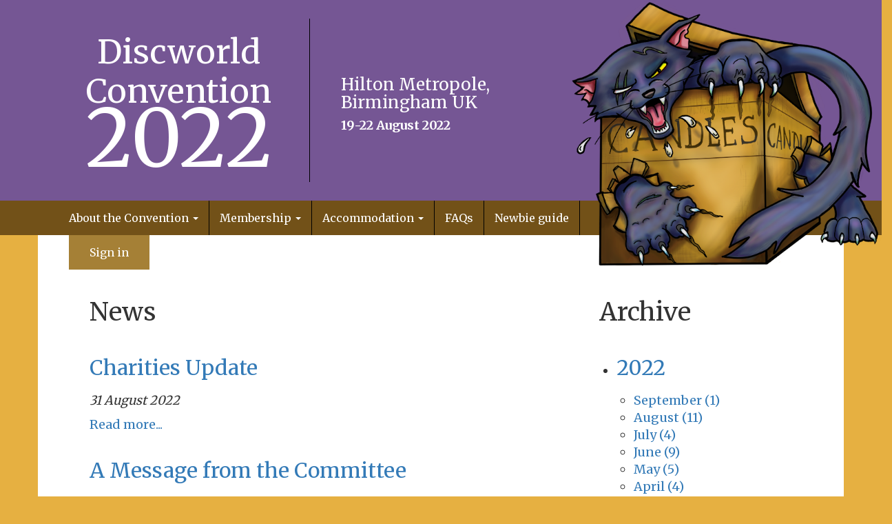

--- FILE ---
content_type: text/html; charset=utf-8
request_url: https://2022.dwcon.org/news/2022/8/index.html
body_size: 3060
content:


<!doctype html>
<html lang="en">
<head>
    <title>Discworld Convention 2022</title>
    <meta name="viewport" content="width=device-width,initial-scale=1">
    <meta name="google-site-verification" content="FJD6fSJ4uGdLCixjO5GFbfBv0uSh_vML3oRCKVy6lIU"/>
    <link rel="apple-touch-icon" sizes="57x57" href="../../../static/dwcon2022/favicon/apple-icon-57x57.png">
    <link rel="apple-touch-icon" sizes="60x60" href="../../../static/dwcon2022/favicon/apple-icon-60x60.png">
    <link rel="apple-touch-icon" sizes="72x72" href="../../../static/dwcon2022/favicon/apple-icon-72x72.png">
    <link rel="apple-touch-icon" sizes="76x76" href="../../../static/dwcon2022/favicon/apple-icon-76x76.png">
    <link rel="apple-touch-icon" sizes="114x114" href="../../../static/dwcon2022/favicon/apple-icon-114x114.png">
    <link rel="apple-touch-icon" sizes="120x120" href="../../../static/dwcon2022/favicon/apple-icon-120x120.png">
    <link rel="apple-touch-icon" sizes="144x144" href="../../../static/dwcon2022/favicon/apple-icon-144x144.png">
    <link rel="apple-touch-icon" sizes="152x152" href="../../../static/dwcon2022/favicon/apple-icon-152x152.png">
    <link rel="apple-touch-icon" sizes="180x180" href="../../../static/dwcon2022/favicon/apple-icon-180x180.png">
    <link rel="icon" type="image/png" sizes="192x192"  href="../../../static/dwcon2022/favicon/android-icon-192x192.png">
    <link rel="icon" type="image/png" sizes="32x32" href="../../../static/dwcon2022/favicon/favicon-32x32.png">
    <link rel="icon" type="image/png" sizes="96x96" href="../../../static/dwcon2022/favicon/favicon-96x96.png">
    <link rel="icon" type="image/png" sizes="16x16" href="../../../static/dwcon2022/favicon/favicon-16x16.png">
    <link rel="manifest" href="../../../static/dwcon2022/favicon/manifest.json">
    <meta name="msapplication-TileColor" content="#ffffff">
    <meta name="msapplication-TileImage" content="/static/dwcon2022/favicon/ms-icon-144x144.png">
    <meta name="theme-color" content="#ffffff">
    
    
    
    
    
    
    
    
    
    
    
    
    
    
    
    
    
    

    
        <link rel="stylesheet" href="../../../static/bootstrap-3.3.7/css/bootstrap.min.css">
    

        <link rel="stylesheet" href="../../../static/dwcon2022/css/site.css">
    

        <link href="https://fonts.googleapis.com/css?family=Merriweather:400,700&display=swap" rel="stylesheet">
    

        <link href="https://fonts.googleapis.com/css?family=Source+Code+Pro" rel="stylesheet">
    

        <link rel="stylesheet" href="../../../static/aldryn_bootstrap3/css/font-awesome.min.css">
    

        <link rel='stylesheet' href="../../../static/smartmenus-1.0.1/css/sm-core-css.css">
    

        <link rel='stylesheet' href="../../../static/smartmenus-1.0.1/addons/bootstrap/jquery.smartmenus.bootstrap.css">
    

</head>
<body>

<div class="container header">

    <div class="row brand">
        <div class="container">
            <div class="brand-container">
            <div class="title col-lg-4 col-md-5 col-sm-6 col-xs-6">
                <h1>Discworld<br> Convention<br><span>2022</span></h1>
            </div>
            
            <div class="description col-lg-4 col-md-3 col-sm-6 hidden-xs">
                <h3>Hilton Metropole, Birmingham UK</h3>
                <h4>19-22 August 2022</h4>
            </div>
            <div class="logo col-lg-4 col-md-4 col-sm-6 col-xs-6">
                <a href="../../../index.html">
                    <img class="logo"
                         alt="Discworld Convention 2022, 19-22 August, Hilton Metropole, Birmingham"
                         src="../../../static/dwcon2022/img/dwcon20-greebo-logo.png">
                </a>
            </div>
        </div>
            </div>
    </div>
    <div class="row menus">

        <div class="row main-menu">
            <nav class="navbar navbar-default">
                <div class="container">
                    <div class="navbar-header">
                        <button type="button"
                                class="navbar-toggle"
                                data-toggle="collapse"
                                data-target=".navbar-collapse">
                            <span class="sr-only">Toggle navigation</span>
                            <span class="icon-bar"></span>
                            <span class="icon-bar"></span>
                            <span class="icon-bar"></span>
                        </button>
                        <a class="navbar-brand" href="../../../index.html">
                        </a>
                    </div>
                    <div class="navbar-collapse collapse">
                        <div class="row">
                            <div class="col-md-9 col-sm-6 col-xs-12 main-menu-col">
                                <ul class="nav navbar-nav">
                                    


    <li class="
        
         dropdown">
        
            <a class="dropdown-toggle" data-toggle="dropdown" href="../../../about-convention/index.html">
                <span class="title">About the Convention</span> <span class="caret"></span>
            </a>
            <ul class="dropdown-menu">
                


    <li class="
        
        ">
        
            <a href="../../../about-convention/programme/index.html"><span class="title">Programme</span></a>
        
    </li>
    

    <li class="
        
        ">
        
            <a href="../../../guests/overview/index.html"><span class="title">Our guests</span></a>
        
    </li>
    

    <li class="
        
        ">
        
            <a href="../../../about-convention/our-charities/index.html"><span class="title">Our charities</span></a>
        
    </li>
    

    <li class="
        
        ">
        
            <a href="../../../about-convention/covens/index.html"><span class="title">The Covens</span></a>
        
    </li>
    

    <li class="
        
        ">
        
            <a href="../../../about-convention/venue/index.html"><span class="title">The venue</span></a>
        
    </li>
    

    <li class="
        
        ">
        
            <a href="../../../about-convention/accessibility/index.html"><span class="title">Accessibility</span></a>
        
    </li>
    

    <li class="
        
        ">
        
            <a href="../../../about-convention/rules-and-policies/index.html"><span class="title">Rules and policies</span></a>
        
    </li>
    

    <li class="
        
        ">
        
            <a href="../../../about-convention/committee/index.html"><span class="title">The committee</span></a>
        
    </li>
    

    <li class="
        
        ">
        
            <a href="../../../about-convention/legal-information/index.html"><span class="title">Legal information</span></a>
        
    </li>
    

    <li class="
        
        ">
        
            <a href="../../../about-convention/contact-us/index.html"><span class="title">Contact us</span></a>
        
    </li>
    

    <li class="
        
        ">
        
            <a href="../../../about-convention/other-conventions/index.html"><span class="title">Other Conventions</span></a>
        
    </li>
    

    <li class="
        
        ">
        
            <a href="../../../about-convention/map-hotel/index.html"><span class="title">Map of Hotel</span></a>
        
    </li>
    


            </ul>
        
    </li>
    

    <li class="
        
         dropdown">
        
            <a class="dropdown-toggle" data-toggle="dropdown" href="../../../memberships/index.html">
                <span class="title">Membership</span> <span class="caret"></span>
            </a>
            <ul class="dropdown-menu">
                


    <li class="
        
        ">
        
            <a href="../../../memberships/index.html"><span class="title">Membership types &amp; prices</span></a>
        
    </li>
    

    <li class="
        
        ">
        
            <a href="../../../membership/list/index.html"><span class="title">Members list</span></a>
        
    </li>
    


            </ul>
        
    </li>
    

    <li class="
        
         dropdown">
        
            <a class="dropdown-toggle" data-toggle="dropdown" href="../../../accommodation/index.html">
                <span class="title">Accommodation</span> <span class="caret"></span>
            </a>
            <ul class="dropdown-menu">
                


    <li class="
        
        ">
        
            <a href="../../../accommodation/index.html"><span class="title">Hotel rooms</span></a>
        
    </li>
    

    <li class="
        
        ">
        
            <a href="../../../accommodation/alternative-accommodation/index.html"><span class="title">Alternative accommodation</span></a>
        
    </li>
    


            </ul>
        
    </li>
    

    <li class="
        
        ">
        
            <a href="../../../faqs/index.html"><span class="title">FAQs</span></a>
        
    </li>
    

    <li class="
        
        ">
        
            <a href="../../../newbie-guide/index.html"><span class="title">Newbie guide</span></a>
        
    </li>
    


                                </ul>
                            </div>
                        </div>
                    </div>
                </div>
            </nav>
        </div>


        <div class="row combined-menu">
            <nav class="navbar navbar-default">
                <div class="container">
                    <div class="navbar-header">
                        <button type="button"
                                class="navbar-toggle"
                                data-toggle="collapse"
                                data-target=".navbar-collapse">
                            <span class="sr-only">Toggle navigation</span>
                            <span class="icon-bar"></span>
                            <span class="icon-bar"></span>
                            <span class="icon-bar"></span>
                        </button>
                        <a class="navbar-brand" href="../../../index.html">
                        </a>
                    </div>
                    <div class="navbar-collapse collapse">
                        <div class="row">
                            <div class="col-md-9 col-sm-6 col-xs-12 main-menu-col">
                                <ul class="nav navbar-nav admin">

                                    


    <li class="
        
         dropdown">
        
            <a class="dropdown-toggle" data-toggle="dropdown" href="../../../about-convention/index.html">
                <span class="title">About the Convention</span> <span class="caret"></span>
            </a>
            <ul class="dropdown-menu">
                


    <li class="
        
        ">
        
            <a href="../../../about-convention/programme/index.html"><span class="title">Programme</span></a>
        
    </li>
    

    <li class="
        
        ">
        
            <a href="../../../guests/overview/index.html"><span class="title">Our guests</span></a>
        
    </li>
    

    <li class="
        
        ">
        
            <a href="../../../about-convention/our-charities/index.html"><span class="title">Our charities</span></a>
        
    </li>
    

    <li class="
        
        ">
        
            <a href="../../../about-convention/covens/index.html"><span class="title">The Covens</span></a>
        
    </li>
    

    <li class="
        
        ">
        
            <a href="../../../about-convention/venue/index.html"><span class="title">The venue</span></a>
        
    </li>
    

    <li class="
        
        ">
        
            <a href="../../../about-convention/accessibility/index.html"><span class="title">Accessibility</span></a>
        
    </li>
    

    <li class="
        
        ">
        
            <a href="../../../about-convention/rules-and-policies/index.html"><span class="title">Rules and policies</span></a>
        
    </li>
    

    <li class="
        
        ">
        
            <a href="../../../about-convention/committee/index.html"><span class="title">The committee</span></a>
        
    </li>
    

    <li class="
        
        ">
        
            <a href="../../../about-convention/legal-information/index.html"><span class="title">Legal information</span></a>
        
    </li>
    

    <li class="
        
        ">
        
            <a href="../../../about-convention/contact-us/index.html"><span class="title">Contact us</span></a>
        
    </li>
    

    <li class="
        
        ">
        
            <a href="../../../about-convention/other-conventions/index.html"><span class="title">Other Conventions</span></a>
        
    </li>
    

    <li class="
        
        ">
        
            <a href="../../../about-convention/map-hotel/index.html"><span class="title">Map of Hotel</span></a>
        
    </li>
    


            </ul>
        
    </li>
    

    <li class="
        
         dropdown">
        
            <a class="dropdown-toggle" data-toggle="dropdown" href="../../../memberships/index.html">
                <span class="title">Membership</span> <span class="caret"></span>
            </a>
            <ul class="dropdown-menu">
                


    <li class="
        
        ">
        
            <a href="../../../memberships/index.html"><span class="title">Membership types &amp; prices</span></a>
        
    </li>
    

    <li class="
        
        ">
        
            <a href="../../../membership/list/index.html"><span class="title">Members list</span></a>
        
    </li>
    


            </ul>
        
    </li>
    

    <li class="
        
         dropdown">
        
            <a class="dropdown-toggle" data-toggle="dropdown" href="../../../accommodation/index.html">
                <span class="title">Accommodation</span> <span class="caret"></span>
            </a>
            <ul class="dropdown-menu">
                


    <li class="
        
        ">
        
            <a href="../../../accommodation/index.html"><span class="title">Hotel rooms</span></a>
        
    </li>
    

    <li class="
        
        ">
        
            <a href="../../../accommodation/alternative-accommodation/index.html"><span class="title">Alternative accommodation</span></a>
        
    </li>
    


            </ul>
        
    </li>
    

    <li class="
        
        ">
        
            <a href="../../../faqs/index.html"><span class="title">FAQs</span></a>
        
    </li>
    

    <li class="
        
        ">
        
            <a href="../../../newbie-guide/index.html"><span class="title">Newbie guide</span></a>
        
    </li>
    



                                    
                                            <li id="sign-in">
                                                <a href="../../../accounts/login/index.html">Sign in</a>
                                            </li>
                                    
                                </ul>


                            </div>
                        </div>
                    </div>
                </div>
            </nav>
        </div>
    </div>


</div>






     <div class="container main">

     <div class="row sign-in-menu">
        <div class="sign-in col-md-7">
            <nav class="navbar navbar-default">
                    <div class="navbar-header">
                        <button type="button"
                                class="navbar-toggle"
                                data-toggle="collapse"
                                data-target=".navbar-collapse">
                            <span class="sr-only">Toggle navigation</span>
                            <span class="icon-bar"></span>
                            <span class="icon-bar"></span>
                            <span class="icon-bar"></span>
                        </button>

                    </div>
                    <div class="navbar-collapse collapse">
                        <ul class="nav navbar-nav">


                            
                                <li id="sign-in">
                                    <a href="../../../accounts/login/index.html">Sign in</a>
                                </li>
                            

                        </ul>


                    </div>
            </nav>
        </div>
    </div>


        <div class="row content fullwidth">
                 <div class="col-sm-12 divider-block">
                    <div class="main-content">
                         

<div class="row">
    <div class="col-md-8">

        <h1>News</h1>

    

<div class="aldryn-newsblog-article">
        



<article class="article
    
    ">





    <h2>
        
            <a href="../../charities-update/index.html">Charities Update</a>
        
    </h2>

    <p><em>31 August 2022</em></p>

    



        
    

    

    

    

    </p>

    
        <p class="more_button"><a href="../../charities-update/index.html">Read more...</a></p>
    



</article>





</div>
    

<div class="aldryn-newsblog-article">
        



<article class="article
    
    ">





    <h2>
        
            <a href="../../a-message-from-the-committee/index.html">A Message from the Committee</a>
        
    </h2>

    <p><em>27 August 2022</em></p>

    



        
    

    

    

    

    </p>

    
        <p class="more_button"><a href="../../a-message-from-the-committee/index.html">Read more...</a></p>
    



</article>





</div>
    

<div class="aldryn-newsblog-article">
        



<article class="article
    
    ">





    <h2>
        
            <a href="../../covens-and-games/index.html">Covens and Games!</a>
        
    </h2>

    <p><em>13 August 2022</em></p>

    



        
    

    

    

    

    </p>

    
        <p class="more_button"><a href="../../covens-and-games/index.html">Read more...</a></p>
    



</article>





</div>
    

<div class="aldryn-newsblog-article">
        



<article class="article
    
    ">





    <h2>
        
            <a href="../../toothbrushes/index.html">Toothbrushes!</a>
        
    </h2>

    <p><em>13 August 2022</em></p>

    



        
    

    

    

    

    </p>

    
        <p class="more_button"><a href="../../toothbrushes/index.html">Read more...</a></p>
    



</article>





</div>
    

<div class="aldryn-newsblog-article">
        



<article class="article
    
    ">





    <h2>
        
            <a href="../../i-m-arriving-on-thursday/index.html">I&#39;m arriving on Thursday...</a>
        
    </h2>

    <p><em>11 August 2022</em></p>

    



        
    

    

    

    

    </p>

    
        <p class="more_button"><a href="../../i-m-arriving-on-thursday/index.html">Read more...</a></p>
    



</article>





</div>
    

    <div class="aldryn-newsblog-pagination">
    


    <ul class="pagination">
        

        
            
                
                    <li class="active"><span>1</span></li>
                
            
                
                    <li><a href="index.html%3Fpage=2.html">2</a></li>
                
            
                
                    <li><a href="index.html%3Fpage=3.html">3</a></li>
                
            
        

        
            <li>
                <a class="booked_button" href="index.html%3Fpage=2.html">
                    Next
                </a>
            </li>
        
    </ul>


    </div>


</div>
<div class="col-md-4">
    






<h1>Archive</h1>
    <ul class="newsblog-archive">
        
            <li>
                <h2><a href="../index.html">2022</a></h2>
                <ul>
                    
                        <li>
                            <a href="../9/index.html"
                                    >
                                September <span>(1)</span>
                            </a>
                        </li>
                    
                        <li>
                            <a href="index.html"
                                    >
                                August <span>(11)</span>
                            </a>
                        </li>
                    
                        <li>
                            <a href="../7/index.html"
                                    >
                                July <span>(4)</span>
                            </a>
                        </li>
                    
                        <li>
                            <a href="../6/index.html"
                                    >
                                June <span>(9)</span>
                            </a>
                        </li>
                    
                        <li>
                            <a href="../5/index.html"
                                    >
                                May <span>(5)</span>
                            </a>
                        </li>
                    
                        <li>
                            <a href="../4/index.html"
                                    >
                                April <span>(4)</span>
                            </a>
                        </li>
                    
                        <li>
                            <a href="../3/index.html"
                                    >
                                March <span>(1)</span>
                            </a>
                        </li>
                    
                </ul>
            </li>
        
            <li>
                <h2><a href="../../2020/index.html">2020</a></h2>
                <ul>
                    
                        <li>
                            <a href="../../2020/8/index.html"
                                    >
                                August <span>(1)</span>
                            </a>
                        </li>
                    
                        <li>
                            <a href="../../2020/6/index.html"
                                    >
                                June <span>(1)</span>
                            </a>
                        </li>
                    
                        <li>
                            <a href="../../2020/5/index.html"
                                    >
                                May <span>(1)</span>
                            </a>
                        </li>
                    
                        <li>
                            <a href="../../2020/4/index.html"
                                    >
                                April <span>(4)</span>
                            </a>
                        </li>
                    
                        <li>
                            <a href="../../2020/3/index.html"
                                    >
                                March <span>(5)</span>
                            </a>
                        </li>
                    
                </ul>
            </li>
        
            <li>
                <h2><a href="../../2019/index.html">2019</a></h2>
                <ul>
                    
                        <li>
                            <a href="../../2019/10/index.html"
                                    >
                                October <span>(5)</span>
                            </a>
                        </li>
                    
                        <li>
                            <a href="../../2019/7/index.html"
                                    >
                                July <span>(2)</span>
                            </a>
                        </li>
                    
                </ul>
            </li>
        
    </ul>





</div>

</div>




        
                    </div>
                </div>
            </div>
        </div>
    </div>




<div class="container footer">
    <div class="row">

        <footer>
            <div class="container">
                
<div class="multicolumn3 clearfix">

  	
<div class="column" style="width: 33.33%; float: left;">

    	<h3>How to get in touch:</h3>

<p>Email us <span style="color: #ffffff;"><a href="mailto:info@dwcon.org">info@dwcon.org</a></span></p>

</div>

  	
<div class="column" style="width: 33.33%; float: left;">

</div>

  	
<div class="column" style="width: 33.33%; float: left;">

    	<p><br>
© Star Turtle 2022</p>

</div>

</div>
            </div>
        </footer>
    </div>
</div>

    
        <script src="../../../static/jquery-1.12.4/jquery.min.js"></script>
    

        <script src="../../../static/bootstrap-3.3.7/js/bootstrap.min.js"></script>
    

        <script src="../../../static/aldryn_bootstrap3/js/iconset/iconset-glyphicon.min.js"></script>
    

        <script src="../../../static/aldryn_bootstrap3/js/iconset/iconset-fontawesome-4.2.0.min.js"></script>
    

        <script src="../../../static/smartmenus-1.0.1/jquery.smartmenus.min.js"></script>
    

        <script>
            $(function () {
                $.fn.smartmenus.defaults.showTimeout = 100;
                $.fn.smartmenus.defaults.showFunction = function ($ul, complete) {
                    $ul.fadeIn(100, complete);
                };
                $.fn.smartmenus.defaults.hideFunction = function ($ul, complete) {
                    $ul.fadeOut(50, complete);
                };
            });
        </script>
    

        <script src="../../../static/smartmenus-1.0.1/addons/bootstrap/jquery.smartmenus.bootstrap.min.js"></script>
    

        <script src="https://use.typekit.net/knr1ayn.js"></script>
    

        <script>try {
            Typekit.load({async: true});
        } catch (e) {
        }</script>
    

    
    
</body>
</html>


--- FILE ---
content_type: text/css
request_url: https://2022.dwcon.org/static/dwcon2022/css/site.css
body_size: 3602
content:
* {
    margin: 0;
    padding: 0;
}

body {
    background-color: #e6b041;
    font-family: 'Merriweather', serif;
    font-size: 16px;
}

.col-lg-1, .col-lg-10, .col-lg-11, .col-lg-12, .col-lg-2, .col-lg-3, .col-lg-4, .col-lg-5, .col-lg-6, .col-lg-7, .col-lg-8, .col-lg-9, .col-md-1, .col-md-10, .col-md-11, .col-md-12, .col-md-2, .col-md-3, .col-md-4, .col-md-5, .col-md-6, .col-md-7, .col-md-8, .col-md-9, .col-sm-1, .col-sm-10, .col-sm-11, .col-sm-12, .col-sm-2, .col-sm-3, .col-sm-4, .col-sm-5, .col-sm-6, .col-sm-7, .col-sm-8, .col-sm-9, .col-xs-1, .col-xs-10, .col-xs-11, .col-xs-12, .col-xs-2, .col-xs-3, .col-xs-4, .col-xs-5, .col-xs-6, .col-xs-7, .col-xs-8, .col-xs-9 {
    padding-left: 45px;
    padding-right: 45px;
}

H4 {
    font-weight: 600;
}

/* Header */

.combined-menu {
    display: none;
}

.brand-container {
        display: flex!important;
        justify-content: center!important;
        align-items: center!important;
        padding: 0!important;
    }

.header {
    background-color: #755694;
    width: 100%;
    color: white!important;
}

.navbar {
    background-color: #725118;
    border: none;
    margin-bottom: 0;
}

.main-menu-col {
    padding-left: 0 !important;
}

.main-menu-col ul li a {
    color: white !important;
}

nav .title {
    border: none;
}

.main-menu nav ul li {
    border-right: 1px solid black;
}

.main-menu .navbar-default .navbar-nav > .active > a, .navbar-default .navbar-nav > .active > a:focus, .navbar-default .navbar-nav > .active > a:hover, .navbar-default .navbar-nav > .open > a, .navbar-default .navbar-nav > .open > a:focus, .navbar-default .navbar-nav > .open > a:hover {
    background-color: #A58036;
}

.main-menu ul.dropdown-menu {
    background-color: #5D6484 !important;
}

.main-menu .dropdown-menu > li > a:hover {
    background-color: #725118 !important;
}

.dropdown-menu {
    top: 99% !important;
    width: 100% !important;
}

.sign-in-menu .navbar {
    background-color: #A58036;
    border-radius: 0;
    display: inline-block;
}


.sign-in-menu .navbar {
    background-color: #A58036;
    border-radius: 0;
    display: inline-block;
}

.sign-in-menu  ul > li > a {
    color: white !important;
}


.sign-in-menu ul.dropdown-menu {
    background-color: #ffffff !important;
    width:max-content !important;
}


.sign-in-menu ul.dropdown-menu .container-fluid {
    padding-left: 0px;
    padding-right: 0px;
    }

.sign-in-menu ul.dropdown-menu .col-md-6 , .col-lg-6 {
padding-left: 5px;
padding-right: 5px;
height: 100%;
}

.sign-in-menu .dropdown-menu > li > a:hover {
    background-color: #725118 !important;
}

.sign-in-menu .dropdown-menu .row {
  height: calc(100vh /2);
  width:  calc(100vw /2 );
  margin-right: 0px;
  margin-left: 0px;
}


.sign-in-menu .dropdown-menu .panel {
    height:100%;
    width:100%;
 
}

.sign-in-menu .dropdown-menu .panel-body, .combined-menu .dropdown-menu .panel-body {
    height:calc(100% - 102px);
    width:100%;
    overflow-x: scroll;
    color: black !important;
    
}

.combined-menu .panel-body ul .list-group-item-text, .list-group-item-footer {
    color: black !important;
}

.sign-in-menu .dropdown-menu .panel-footer, .combined-menu .dropdown-menu .panel-footer {
    color: black !important;
}

#login_name {
    color: white;
    font-style: italic;
    padding: 15px;
    background-color: #725118;
}

.title {
    text-align: center;
    border-right: 1px black solid;
}

.title h1 {
    line-height: 1.2em;
    font-size: 3em;
}

.title span {
    font-size: 2.4em;
    line-height: .7em;
}

.description {
    text-align: left;
}

.logo {
    margin-bottom: -50px;
    z-index: 1;
    padding-left: 0;
}

.logo img {
    width: 450px;
}

.navbar-toggle {
    float: left;
}

.navbar-default .navbar-toggle:focus, .navbar-default .navbar-toggle:hover {
    background-color: #5D6484;
}

.navbar-default .navbar-toggle {
    border-color: #fff;
}

.navbar-default .navbar-toggle .icon-bar {
    background-color: #fff;
}

.navbar span.title  {
        white-space: normal;
}

/* Content */

.main {
    background-color: #fff;
    min-height: 200px;
}

.main-content {
    margin-bottom: 150px;
}

.main-content .column {
    padding-right: 55px;
}

.main-content q {
    margin-top: 25px;
    font-size: 1.3em;
    line-height: 1.6em;
    display: inline-block;
}

.main-content q::before {
    font-family: 'Source Code Pro', monospace;
    color: orange;
    font-size: 3.5em;
    float: left;
    margin-left: -6px;
    margin-right: 6px;
}

.main-content q::after {
    font-family: 'Source Code Pro', monospace;
    color: orange;
}

.main-content h1 {
    line-height: 1.2em;
    margin-bottom: 25px;
    padding-top: 15px;
}
.main-content h2 {
    margin-bottom: 15px;
    padding-top: 15px;
    line-height: 1.3em;
}

.main-content h3 {
    line-height: 32px;
}

.main-content ul, .main-content ol {
     margin-left: 25px;
 }

 ul.errorlist {
    list-style-type: none;
    color: red;
    border: 1px red solid;
    padding: 15px;
    background: #ff000014;
     display: inline-block;
}

 #volunteering_warning, .helptext {
     list-style-type: none;
     color: grey;
     border: 1px yellow solid;
     padding: 15px;
     background: #fffbe6;
     display: inline-block;
 }

 div .helptext {
     margin-bottom: 20px;
 }

 p.required input, p.required select, input:required {
     border: 1px red solid;
 }

 p.accepted_policies::before {
     content:'*';
     display: inline;
     color: red;
     margin-left: -15px;
 }

.main-content {
    font-size: 18px;
}

button, html input[type=button], input[type=reset], input[type=submit] {
    background-color:#725118;
    padding: 10px 15px;
    color: white;
    width: auto!important;
}

.book_button {
    background-color: #a58036;
    padding: 10px 15px;
    color: white;
    width: auto!important;
    display: inline-block;
}

.booked_button {
    background-color: #725118;
    padding: 10px 15px;
    color: white;
    width: auto!important;
    display: inline-block;
}

.edit_button {
    background-color: #5d6484;
    padding: 10px 15px;
    color: white;
    width: auto!important;
    display: inline-block;
}

a.book_button:hover, a.booked_button:hover, a.edit_button:hover {
    color: white!important;
    text-shadow: 1px 1px rgba(255,255,255,0.4);
    text-decoration: none;
}

label {
    width: 100%;
}
input[type=text], input[type=password], input[type=email], textarea {
    width: 100%;
    min-height: 50px;
    padding-left: 15px;
}

select#id_address_id {
    width: 100%;
}

.memberlist.number {
    display: inline;
    padding-right: 15px;
    font-weight: 600!important;
}

.memberlist.name {
     display: inline;
}

.table>tbody>tr>td, .table>tbody>tr>th, .table>tfoot>tr>td, .table>tfoot>tr>th, .table>thead>tr>td, .table>thead>tr>th {
    vertical-align: middle;

}

.ticket-sale {
    border: 1px solid red;
    padding: 25px;
    margin: 25px 25px 25px 0;
    background: #ff000014;
}

.next-wave {
    border: 1px solid yellow;
    padding: 25px;
    margin: 25px 25px 25px 0;
    background: #fffbe6;
}

.main-content img {
    width: 100%;
    margin-bottom: 15px;
}

.pager li>a, .pager li>span {
    border: none;
}

/* Footer */

footer {
    background-color: #725118;
    min-height: 200px;
    padding: 45px;
}

.footer {
    width: 100%;
    color: white;
}

.footer .column {
    min-height: 200px;
}

.footer .column p {
    text-align: left;
    vertical-align: middle;
}

.footer a {
    color: white;
}

/* Media */

@media only screen and (max-width: 441px) {
    .logo img {
	float:none!important;	
	}

}


@media only screen and (max-width: 767px) {
    .logo {
        padding-left: inherit !important;
        margin-top: 0;
    }

    .logo img {
        width: 175px !important;
        margin-left: 10px;
        float: right;
    }

    .main-menu {
        display: none;
    }

    .combined-menu nav ul li {
        border-right: 1px solid black;
    }

    .combined-menu .navbar-default .navbar-nav > .active > a, .navbar-default .navbar-nav > .active > a:focus, .navbar-default .navbar-nav > .active > a:hover, .navbar-default .navbar-nav > .open > a, .navbar-default .navbar-nav > .open > a:focus, .navbar-default .navbar-nav > .open > a:hover {
        background-color: #A58036;
    }

    .combined-menu ul.dropdown-menu {
        background-color: #5D6484 !important;
    }

    .combined-menu .dropdown-menu > li > a:hover {
        background-color: #725118 !important;
    }

    .combined-menu {
        display: block;
        margin: 0 0 0 0;
    }

    .sign-in-menu {
        display: none;
    }

    .combined-menu .container {
        padding: 15px 45px;
    }

    .combined-menu ul li {
        border-right: none !important;
        border-bottom: 1px solid white;
    }

    .combined-menu ul li a, .combined-menu .open .dropdown-menu > li > a {
        padding: 25px;
    }

    .combined-menu .open .dropdown-menu > li {
        border-bottom: none !important;
    }

    .combined-menu .dropdown-menu > li > a:hover {
        background-color: inherit !important;
    }

    .main-content h1 {
        padding-top: 25px !important;
    }

    .title {
        padding-left: 0 !important;
        padding-right: 0!important;
        margin-top: 0!important;
    }

    .title h1 {
        line-height: 1.1em;
        font-size: 1.6em !important;
    }

    .brand {
        padding: 15px;
    }

    .brand-container {
        margin-top: 0;
        margin-bottom: 0;
    }

    .admin {
        background-color: #A58036;
        padding-left: 15px;
    }

    #login_name {
        background-color: #5D6484;
        margin-left: 15px;
    }

    .col-lg-1, .col-lg-10, .col-lg-11, .col-lg-12, .col-lg-2, .col-lg-3, .col-lg-4, .col-lg-5, .col-lg-6, .col-lg-7, .col-lg-8, .col-lg-9, .col-md-1, .col-md-10, .col-md-11, .col-md-12, .col-md-2, .col-md-3, .col-md-4, .col-md-5, .col-md-6, .col-md-7, .col-md-8, .col-md-9, .col-sm-1, .col-sm-10, .col-sm-11, .col-sm-12, .col-sm-2, .col-sm-3, .col-sm-4, .col-sm-5, .col-sm-6, .col-sm-7, .col-sm-8, .col-sm-9, .col-xs-1, .col-xs-10, .col-xs-11, .col-xs-12, .col-xs-2, .col-xs-3, .col-xs-4, .col-xs-5, .col-xs-6, .col-xs-7, .col-xs-8, .col-xs-9 {
    padding-left: 25px;
    padding-right: 25px;
}
}

@media only screen and (max-width: 992px) {
    .sign-in-menu {
        margin-bottom: 50px;

    }

    .main-content h1 {
        padding-top: 0;
        margin-top: 0;
    }

    .main-content q {
        padding-top: 25px;
    }

    .column {
        float: none !important;
        width: 100% !important;
    }

    .brand-container {
        margin-top: 25px;
        margin-bottom: 25px;
    }

    .title h1 {
        font-size: 2.5em;
    }

    .logo img {
        width: auto;
        max-width: 250px;
        margin-bottom: 0!important;
    }

    .logo {
        padding-left: inherit !important;
        margin-bottom: 0!important;
    }
}

.ratelimit_main {
    display: block;
    width: 75%;
}

.ratelimit_countdown #id_counter {
    display: inline-block;
  font-size: 5vw;
  text-align: center;
  border: 2px solid black;
    padding: 40px;
}

#payment-form img {
    width: auto!important;
}

.go-back-button {
    margin-top: 50px;
}

.spinner {
    -webkit-animation-play-state: running;
            animation-play-state: running;
    opacity: 1;
    position: relative;
    align-items: center;
    display: flex;
    flex-direction: column;
    justify-content: flex-end;
    height: 40px;
    padding: 20px 20px 0;
  }
  @-webkit-keyframes spinner {
    0% {
      transform: translate3d(-50%, -50%, 0) rotate(0deg);
    }
    100% {
      transform: translate3d(-50%, -50%, 0) rotate(360deg);
    }
  }
  @keyframes spinner {
    0% {
      transform: translate3d(-50%, -50%, 0) rotate(0deg);
    }
    100% {
      transform: translate3d(-50%, -50%, 0) rotate(360deg);
    }
  }
  .spinner.-paused {
    -webkit-animation-play-state: paused;
            animation-play-state: paused;
    opacity: 0.2;
    transition: opacity linear 0.1s;
  }
  .spinner::before {
    -webkit-animation: 1.5s linear infinite spinner;
            animation: 1.5s linear infinite spinner;
    -webkit-animation-play-state: inherit;
            animation-play-state: inherit;
    border: solid 3px #FFFFFF;
    border-bottom-color: #EF6565;
    border-radius: 50%;
    content: "";
    height: 40px;
    left: 50%;
    opacity: inherit;
    position: absolute;
    top: 50%;
    transform: translate3d(-50%, -50%, 0);
    width: 40px;
    will-change: transform;
  }

@charset "UTF8";
/* CSS Rules to display items page as a proper grid.
 * Page structure: 
 * (stuff)
 * <div id="merchandise" class=...>
 *   <div class=...>
 *      <h2>....</h2>
 *   <div class="grid-item ...">     (DIV repeated for each item)
 *      <h3><a>Item name</a>
 *        <br/>£Item price</h3>
 *      Sequence of <p> tags containing description and pictures
 *      <form>
 *         <select ...>
 *         <button ...>
 *      </form>
 *   </div>
 *
 * Device min-widths: <414px <768px, <992px, >991px
 * Number of columns:   1      2        3       4
 */

/* Declarations to lay out the #merchandise neatly (ish) */
#merchandise {						/* The containing div for the grid */
	display: grid;
	grid-template-columns: repeat(4, 1fr);
	gap: 1rem;
	padding-bottom:50px;
}

 #merchandise .grid-item {
        min-height:450px;
	padding:10px;
        border-width:1px;
        border-color:gray;
        border-radius:5px;
        border-style: solid;
        box-shadow: 5px 5px lightgray;
}


#merchandise > div:first-child {	/* The div holding the h2 title */
	grid-column: 1 / 5;
}

/* Redeclaration of width-dependent settings for #merchandise display */
@media screen and (max-width: 991px) {
        #merchandise {
                grid-template-columns: 1fr 1fr 1fr;
        }
        #merchandise > div:first-child {
                grid-column: 1 / 4;
        }
        #merchandise .grid-item {
                min-height:500px;
        }
}
@media screen and (max-width: 767px) {
        #merchandise {
                grid-template-columns: 1fr 1fr;
        }
        #merchandise > div:first-child {
                grid-column: 1 / 3;
        }
         #merchandise .grid-item {
                min-height:500px;
        }

}

@media screen and (max-width: 413px) {
        #merchandise {
                grid-template-columns: 1fr;
        }
        #merchandise > div:first-child {
                grid-column: 1 / 2;
        }
        #merchandise .grid-item {
                min-height:450px;
        }
}


#merchandise > div {				/* Reset all attributes for the shop items */
	float: none;
	padding: 0;
	margin: 0;
	width: 100%;
}
#merchandise .merch-multi form {
	display: block;
	text-align: left;
	margin-left: 1rem;
	position: absolute;
	bottom:0;
	width:100%;
}

/* Tweaks to the repeated <select> and <button> elements in #merchandise */
#merchandise select {
	font-size: 80%;
	margin-bottom:10px;
	width:80%!important;
}
#merchandise .book_button {
	border-radius: 1.5rem;
	padding: .7rem;
	box-shadow: .3rem .3rem .6rem grey;
	font-size: 80%;
	width:80%!important;
	margin-bottom:10px;
}

#merchandise img {
	max-width:100%!important;
	height:auto;
}

#merchandise h3 {
	min-height:140px;
}

/* End of merchgrid.css file */
.dwbox {
	border: 1px solid grey;
	padding: .5rem;
	box-shadow: .5rem .5rem .5rem silver;
}

.responsive {
  max-width: 100%;
  height: auto;
}


--- FILE ---
content_type: text/javascript
request_url: https://2022.dwcon.org/static/aldryn_bootstrap3/js/iconset/iconset-fontawesome-4.2.0.min.js
body_size: 2890
content:
/*!========================================================================
 * Bootstrap: iconset-fontawesome-4.2.0.js by @recktoner 
 * https://victor-valencia.github.com/bootstrap-iconpicker
 * 
 * Iconset: Font Awesome 4.2.0
 * http://fortawesome.github.io/Font-Awesome/
 * ========================================================================
 * Copyright 2013-2015 Victor Valencia Rico.
 *
 * Licensed under the Apache License, Version 2.0 (the "License");
 * you may not use this file except in compliance with the License.
 * You may obtain a copy of the License at
 *
 * http://www.apache.org/licenses/LICENSE-2.0
 *
 * Unless required by applicable law or agreed to in writing, software
 * distributed under the License is distributed on an "AS IS" BASIS,
 * WITHOUT WARRANTIES OR CONDITIONS OF ANY KIND, either express or implied.
 * See the License for the specific language governing permissions and
 * limitations under the License.
 * ======================================================================== */
!function($){$.iconset_fontawesome={iconClass:"fa",iconClassFix:"fa-",icons:["","adjust","anchor","archive","area-chart","arrows","arrows-h","arrows-v","automobile","asterisk","at","ban","bank","bar-chart-o","barcode","bars","beer","bell","bell-o","bell-slash","bell-slash-o","bicycle","binoculars","birthday-cake","bolt","bomb","book","bookmark","bookmark-o","briefcase","bug","building","building-o","bullhorn","bullseye","bus","cab","calculator","calendar","calendar-o","camera","camera-retro","car","caret-square-o-down","caret-square-o-left","caret-square-o-right","caret-square-o-up","cc","cc-amex","cc-discover","cc-mastercard","cc-paypal","cc-stripe","cc-visa","certificate","check","check-circle","check-circle-o","check-square","check-square-o","child","circle","circle-o","circle-thin","clock-o","cloud","cloud-download","cloud-upload","code","code-fork","coffee","cog","cogs","comment","comment-o","comments","comments-o","compass","copyright","credit-card","crop","crosshairs","cube","cubes","cutlery","dashboard","desktop","dashboard","database","desktop","dot-circle-o","download","edit","ellipsis-h","ellipsis-v","envelope","envelope-o","envelope-square","eraser","exchange","exclamation","exclamation-circle","exclamation-triangle","external-link","external-link-square","eye","eye-slash","eyedropper","fax","female","fighter-jet","file-archive-o","file-audio-o","file-code-o","file-excel-o","file-image-o","file-movie-o","file-pdf-o","file-photo-o","file-picture-o","file-powerpoint-o","file-sound-o","file-video-o","file-word-o","file-zip-o","film","filter","fire","fire-extinguisher","flag","flag-checkered","flag-o","flash","flask","folder","folder-o","folder-open","folder-open-o","frown-o","futbol-o","gamepad","gavel","gear","gears","gift","glass","globe","graduation-cap","group","hdd-o","headphones","heart","heart-o","history","home","image","inbox","info","info-circle","institution","key","keyboard-o","language","laptop","leaf","legal","lemon-o","level-down","level-up","life-bouy","life-ring","life-saver","lightbulb-o","line-chart","location-arrow","lock","magic","magnet","mail-forward","mail-reply","mail-reply-all","male","map-marker","meh-o","microphone","microphone-slash","minus","minus-circle","minus-square","minus-square-o","mobile","mobile-phone","money","moon-o","mortar-board","music","navicon","newspaper-o","paint-brush","paper-plane","paper-plane-o","paw","pencil","pencil-square","pencil-square-o","phone","phone-square","photo","picture-o","pie-chart","plane","plug","plus","plus-circle","plus-square","plus-square-o","power-off","print","puzzle-piece","qrcode","question","question-circle","quote-left","quote-right","random","refresh","reorder","reply","reply-all","retweet","road","rocket","rss","rss-square","search","search-minus","search-plus","send","send-o","share","share-alt","share-alt-square","share-square","share-square-o","shield","shopping-cart","sign-in","sign-out","signal","sitemap","sliders","smile-o","soccer-ball-o","sort","sort-alpha-asc","sort-alpha-desc","sort-amount-asc","sort-amount-desc","sort-asc","sort-desc","sort-down","sort-numeric-asc","sort-numeric-desc","sort-up","space-shuttle","spinner","spoon","square","square-o","star","star-half","star-half-empty","star-half-full","star-half-o","star-o","suitcase","sun-o","support","tablet","tachometer","tag","tags","tasks","taxi","terminal","thumb-tack","thumbs-down","thumbs-o-down","thumbs-o-up","thumbs-up","ticket","times","times-circle","times-circle-o","tint","toggle-down","toggle-left","toggle-off","toggle-on","toggle-right","toggle-up","trash","trash-o","tree","trophy","truck","tty","umbrella","university","unlock","unlock-alt","unsorted","upload","user","users","video-camera","volume-down","volume-off","volume-up","warning","wheelchair","wifi","wrench","check-square","check-square-o","circle","circle-o","dot-circle-o","minus-square","minus-square-o","plus-square","plus-square-o","square","square-o","bitcoin","btc","cny","dollar","eur","euro","gbp","ils","inr","jpy","krw","money","rmb","rouble","rub","ruble","rupee","shekel","sheqel","try","turkish-lira","usd","won","yen","align-center","align-justify","align-left","align-right","bold","chain","chain-broken","clipboard","columns","copy","cut","dedent","eraser","file","file-o","file-text","file-text-o","files-o","floppy-o","font","header","indent","italic","link","list","list-alt","list-ol","list-ul","outdent","paperclip","paragraph","paste","repeat","rotate-left","rotate-right","save","scissors","strikethrough","subscript","superscript","table","text-height","text-width","th","th-large","th-list","underline","undo","unlink","angle-double-down","angle-double-left","angle-double-right","angle-double-up","angle-down","angle-left","angle-right","angle-up","arrow-circle-down","arrow-circle-left","arrow-circle-o-down","arrow-circle-o-left","arrow-circle-o-right","arrow-circle-o-up","arrow-circle-right","arrow-circle-up","arrow-down","arrow-left","arrow-right","arrow-up","arrows","arrows-alt","arrows-h","arrows-v","caret-down","caret-left","caret-right","caret-square-o-down","caret-square-o-left","caret-square-o-right","caret-square-o-up","caret-up","chevron-circle-down","chevron-circle-left","chevron-circle-right","chevron-circle-up","chevron-down","chevron-left","chevron-right","chevron-up","hand-o-down","hand-o-left","hand-o-right","hand-o-up","long-arrow-down","long-arrow-left","long-arrow-right","long-arrow-up","toggle-down","toggle-left","toggle-right","toggle-up","arrows-alt","backward","compress","eject","expand","fast-backward","fast-forward","forward","pause","play","play-circle","play-circle-o","step-backward","step-forward","stop","youtube-play","adn","android","angellist","apple","behance","behance-square","bitbucket","bitbucket-square","bitcoin","btc","css3","delicious","digg","dribbble","dropbox","drupal","empire","facebook","facebook-square","flickr","foursquare","ge","git","git-square","github","github-alt","github-square","gittip","google","google-plus","google-plus-square","google-wallet","hacker-news","html5","instagram","ioxhost","joomla","jsfiddle","lastfm","lastfm-square","linkedin","linkedin-square","linux","maxcdn","meanpath","openid","pagelines","paypal","pied-piper","pied-piper-alt","pinterest","pinterest-square","qq","ra","rebel","reddit","reddit-square","renren","share-alt","share-alt-square","skype","slack","slideshare","soundcloud","spotify","stack-exchange","stack-overflow","steam","steam-square","stumbleupon","stumbleupon-circle","tencent-weibo","trello","tumblr","tumblr-square","twitch","twitter","twitter-square","vimeo-square","vine","vk","wechat","weibo","weixin","windows","wordpress","xing","xing-square","yahoo","yelp","youtube","youtube-play","youtube-square","ambulance","h-square","hospital-o","medkit","plus-square","stethoscope","user-md","wheelchair"]}}(jQuery);

--- FILE ---
content_type: text/javascript
request_url: https://2022.dwcon.org/static/aldryn_bootstrap3/js/iconset/iconset-glyphicon.min.js
body_size: 1424
content:
/*!========================================================================
 * Bootstrap: iconset-glyphicon.js by @recktoner 
 * https://victor-valencia.github.com/bootstrap-iconpicker
 * 
 * Iconset: Glyphicons
 * ========================================================================
 * Copyright 2013-2015 Victor Valencia Rico.
 *
 * Licensed under the Apache License, Version 2.0 (the "License");
 * you may not use this file except in compliance with the License.
 * You may obtain a copy of the License at
 *
 * http://www.apache.org/licenses/LICENSE-2.0
 *
 * Unless required by applicable law or agreed to in writing, software
 * distributed under the License is distributed on an "AS IS" BASIS,
 * WITHOUT WARRANTIES OR CONDITIONS OF ANY KIND, either express or implied.
 * See the License for the specific language governing permissions and
 * limitations under the License.
 * ======================================================================== */
!function($){$.iconset_glyphicon={iconClass:"glyphicon",iconClassFix:"glyphicon-",icons:["","adjust","align-center","align-justify","align-left","align-right","arrow-down","arrow-left","arrow-right","arrow-up","asterisk","backward","ban-circle","barcode","bell","bold","book","bookmark","briefcase","bullhorn","calendar","camera","certificate","check","chevron-down","chevron-left","chevron-right","chevron-up","circle-arrow-down","circle-arrow-left","circle-arrow-right","circle-arrow-up","cloud","cloud-download","cloud-upload","cog","collapse-down","collapse-up","comment","compressed","copyright-mark","credit-card","cutlery","dashboard","download","download-alt","earphone","edit","eject","envelope","euro","exclamation-sign","expand","export","eye-close","eye-open","facetime-video","fast-backward","fast-forward","file","film","filter","fire","flag","flash","floppy-disk","floppy-open","floppy-remove","floppy-save","floppy-saved","folder-close","folder-open","font","forward","fullscreen","gbp","gift","glass","globe","hand-down","hand-left","hand-right","hand-up","hd-video","hdd","header","headphones","heart","heart-empty","home","import","inbox","indent-left","indent-right","info-sign","italic","leaf","link","list","list-alt","lock","log-in","log-out","magnet","map-marker","minus","minus-sign","move","music","new-window","off","ok","ok-circle","ok-sign","open","paperclip","pause","pencil","phone","phone-alt","picture","plane","play","play-circle","plus","plus-sign","print","pushpin","qrcode","question-sign","random","record","refresh","registration-mark","remove","remove-circle","remove-sign","repeat","resize-full","resize-horizontal","resize-small","resize-vertical","retweet","road","save","saved","screenshot","sd-video","search","send","share","share-alt","shopping-cart","signal","sort","sort-by-alphabet","sort-by-alphabet-alt","sort-by-attributes","sort-by-attributes-alt","sort-by-order","sort-by-order-alt","sound-5-1","sound-6-1","sound-7-1","sound-dolby","sound-stereo","star","star-empty","stats","step-backward","step-forward","stop","subtitles","tag","tags","tasks","text-height","text-width","th","th-large","th-list","thumbs-down","thumbs-up","time","tint","tower","transfer","trash","tree-conifer","tree-deciduous","unchecked","upload","usd","user","volume-down","volume-off","volume-up","warning-sign","wrench","zoom-in","zoom-out"]}}(jQuery);